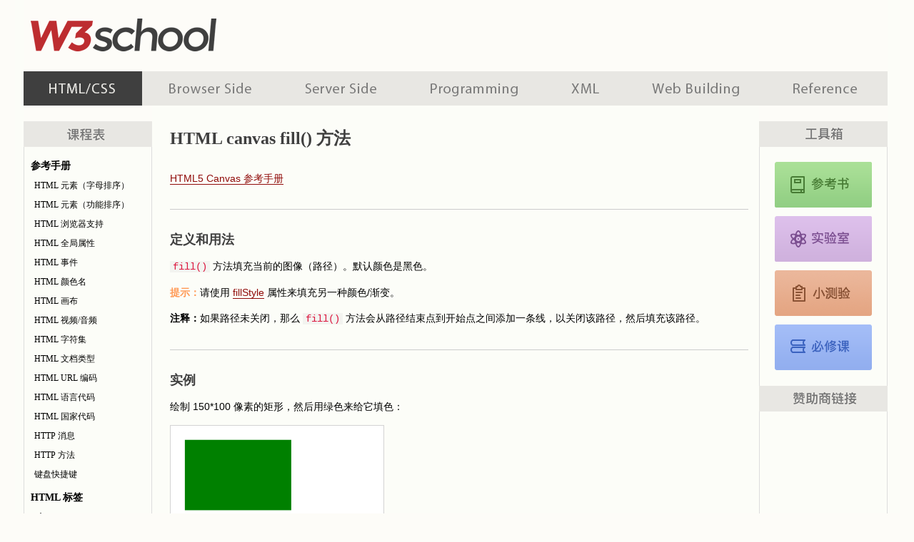

--- FILE ---
content_type: text/html; Charset=utf-8
request_url: https://www.w3school.com.cn/tags/canvas_fill.asp
body_size: 5900
content:


<!DOCTYPE html>
<html lang="zh-cn">
<head>

<!-- Global site tag (gtag.js) - Google Analytics -->
<script async src="https://www.googletagmanager.com/gtag/js?id=UA-878633-1"></script>
<script>
  window.dataLayer = window.dataLayer || [];
  function gtag(){dataLayer.push(arguments);}
  gtag('js', new Date());

  gtag('config', 'UA-878633-1');
</script>

<meta charset="utf-8">
<meta name="robots" content="all" />
<meta name="author" content="w3school.com.cn" />

<link rel="stylesheet" type="text/css" href="/c1.css?v=4" />

<script src='/lib/cc/prism2.js'></script>
<link rel='stylesheet' href='/lib/cc/prism.css'>

<link rel="icon" type="image/png" sizes="16x16" href="/ui2019/logo-16-red.png">
<link rel="icon" type="image/png" sizes="32x32" href="/ui2019/logo-32-red.png">
<link rel="icon" type="image/png" sizes="48x48" href="/ui2019/logo-48-red.png">
<link rel="icon" type="image/png" sizes="96x96" href="/ui2019/logo-96-red.png">
<link rel="apple-touch-icon-precomposed" sizes="180x180" href="/ui2019/logo-180.png">


<title>HTML canvas fill() 方法</title>

</head>

<body class="html">

<div id="wrapper">

<div id="header">
<a id="logo" href="/index.html" title="w3school 在线教程" style="float:left;">w3school 在线教程</a>
<div id="header_gg">
<script async src="https://pagead2.googlesyndication.com/pagead/js/adsbygoogle.js"></script>
<!-- W3 页眉 -->
<ins class="adsbygoogle"
     style="display:inline-block;width:728px;height:90px"
     data-ad-client="ca-pub-3381531532877742"
     data-ad-slot="7423315034"></ins>
<script>
     (adsbygoogle = window.adsbygoogle || []).push({});
</script>
</div>
</div>

<div id="navfirst">
<ul id="menu">
<li id="h"><a href="/h.asp" title="HTML 系列教程">HTML 系列教程</a></li>
<li id="b"><a href="/b.asp" title="浏览器脚本教程">浏览器脚本</a></li>
<li id="s"><a href="/s.asp" title="服务器脚本教程">服务器脚本</a></li>
<li id="p"><a href="/p.asp" title="编程教程">编程教程</a></li>
<li id="x"><a href="/x.asp" title="XML 系列教程">XML 系列教程</a></li>
<li id="w"><a href="/w.asp" title="建站手册">建站手册</a></li>
<li id="r"><a href="/r.asp" title="参考手册">参考手册</a></li>
</ul>
</div>

<div id="navsecond">

<div id="course"><h2>参考手册</h2>
<ul>
<li><a href="/tags/index.asp" title="HTML 元素参考手册">HTML 元素（字母排序）</a></li>
<li><a href="/tags/html_ref_byfunc.asp" title="HTML 元素参考手册 - 功能排序">HTML 元素（功能排序）</a></li>
<li><a href="/tags/html_ref_html_browsersupport.asp" title="HTML 参考手册 - 浏览器支持">HTML 浏览器支持</a></li>
<li><a href="/tags/html_ref_standardattributes.asp" title="HTML 全局属性">HTML 全局属性</a></li>
<li><a href="/tags/html_ref_eventattributes.asp" title="HTML 事件参考手册">HTML 事件</a></li>
<li><a href="/tags/html_ref_colornames.asp" title="HTML 颜色名">HTML 颜色名</a></li>
<li><a href="/tags/html_ref_canvas.asp" title="HTML Canvas 参考手册">HTML 画布</a></li>
<li><a href="/tags/html_ref_audio_video_dom.asp" title="HTML 音频/视频参考手册">HTML 视频/音频</a></li>
<li><a href="/tags/html_ref_charactersets.asp" title="HTML 字符集">HTML 字符集</a></li>
<li><a href="/tags/html_ref_dtd.asp" title="HTML &lt;!DOCTYPE&gt;">HTML 文档类型</a></li>
<li><a href="/tags/html_ref_urlencode.asp" title="HTML URL 编码">HTML URL 编码</a></li>
<li><a href="/tags/html_ref_language_codes.asp" title="HTML 语言代码参考手册">HTML 语言代码</a></li>
<li><a href="/tags/html_ref_country_codes.asp" title="HTML ISO 国家代码参考手册">HTML 国家代码</a></li>
<li><a href="/tags/html_ref_httpmessages.asp" title="HTTP 状态消息">HTTP 消息</a></li>
<li><a href="/tags/html_ref_httpmethods.asp" title="HTTP 请求方法">HTTP 方法</a></li>
<li><a href="/tags/html_ref_keyboardshortcuts.asp" title="键盘快捷键">键盘快捷键</a></li>
</ul>
<h2>HTML 标签</h2>
<ul>
<li><a href="/tags/tag_comment.asp" title="HTML &lt;!--&gt; 标签">&lt;!--&gt;</a></li>
<li><a href="/tags/tag_doctype.asp" title="HTML &lt;!DOCTYPE&gt; 标签">&lt;!DOCTYPE&gt;</a></li>
<li><a href="/tags/tag_a.asp" title="HTML &lt;a&gt; 标签">&lt;a&gt;</a></li>
<li><a href="/tags/tag_abbr.asp" title="HTML &lt;abbr&gt; 标签">&lt;abbr&gt;</a></li>
<li><a href="/tags/tag_acronym.asp" title="HTML &lt;acronym&gt; 标签">&lt;acronym&gt;</a></li>
<li><a href="/tags/tag_address.asp" title="HTML &lt;address&gt; 标签">&lt;address&gt;</a></li>
<li><a href="/tags/tag_applet.asp" title="HTML &lt;applet&gt; 标签">&lt;applet&gt;</a></li>
<li><a href="/tags/tag_area.asp" title="HTML &lt;area&gt; 标签">&lt;area&gt;</a></li>
<li><a href="/tags/tag_article.asp" title="HTML &lt;article&gt; 标签">&lt;article&gt;</a></li>
<li><a href="/tags/tag_aside.asp" title="HTML &lt;aside&gt; 标签">&lt;aside&gt;</a></li>
<li><a href="/tags/tag_audio.asp" title="HTML &lt;audio&gt; 标签">&lt;audio&gt;</a></li>
<li><a href="/tags/tag_b.asp" title="HTML &lt;b&gt; 标签">&lt;b&gt;</a></li>
<li><a href="/tags/tag_base.asp" title="HTML &lt;base&gt; 标签">&lt;base&gt;</a></li>
<li><a href="/tags/tag_basefont.asp" title="HTML &lt;basefont&gt; 标签">&lt;basefont&gt;</a></li>
<li><a href="/tags/tag_bdi.asp" title="HTML &lt;bdi&gt; 标签">&lt;bdi&gt;</a></li>
<li><a href="/tags/tag_bdo.asp" title="HTML &lt;bdo&gt; 标签">&lt;bdo&gt;</a></li>
<li><a href="/tags/tag_big.asp" title="HTML &lt;big&gt; 标签">&lt;big&gt;</a></li>
<li><a href="/tags/tag_blockquote.asp" title="HTML &lt;blockquote&gt; 标签">&lt;blockquote&gt;</a></li>
<li><a href="/tags/tag_body.asp" title="HTML &lt;body&gt; 标签">&lt;body&gt;</a></li>
<li><a href="/tags/tag_br.asp" title="HTML &lt;br&gt; 标签">&lt;br&gt;</a></li>
<li><a href="/tags/tag_button.asp" title="HTML &lt;button&gt; 标签">&lt;button&gt;</a></li>
<li><a href="/tags/tag_canvas.asp" title="HTML &lt;canvas&gt; 标签">&lt;canvas&gt;</a></li>
<li><a href="/tags/tag_caption.asp" title="HTML &lt;caption&gt; 标签">&lt;caption&gt;</a></li>
<li><a href="/tags/tag_center.asp" title="HTML &lt;center&gt; 标签">&lt;center&gt;</a></li>
<li><a href="/tags/tag_cite.asp" title="HTML &lt;cite&gt; 标签">&lt;cite&gt;</a></li>
<li><a href="/tags/tag_code.asp" title="HTML &lt;code&gt; 标签">&lt;code&gt;</a></li>
<li><a href="/tags/tag_col.asp" title="HTML &lt;col&gt; 标签">&lt;col&gt;</a></li>
<li><a href="/tags/tag_colgroup.asp" title="HTML &lt;colgroup&gt; 标签">&lt;colgroup&gt;</a></li>
<li><a href="/tags/tag_data.asp" title="HTML &lt;data&gt; 标签">&lt;data&gt;</a></li>
<li><a href="/tags/tag_datalist.asp" title="HTML &lt;datalist&gt; 标签">&lt;datalist&gt;</a></li>
<li><a href="/tags/tag_dd.asp" title="HTML &lt;dd&gt; 标签">&lt;dd&gt;</a></li>
<li><a href="/tags/tag_del.asp" title="HTML &lt;del&gt; 标签">&lt;del&gt;</a></li>
<li><a href="/tags/tag_details.asp" title="HTML &lt;details&gt; 标签">&lt;details&gt;</a></li>
<li><a href="/tags/tag_dfn.asp" title="HTML &lt;dfn&gt; 标签">&lt;dfn&gt;</a></li>
<li><a href="/tags/tag_dialog.asp" title="HTML &lt;dialog&gt; 标签">&lt;dialog&gt;</a></li>
<li><a href="/tags/tag_dir.asp" title="HTML &lt;dir&gt; 标签">&lt;dir&gt;</a></li>
<li><a href="/tags/tag_div.asp" title="HTML &lt;div&gt; 标签">&lt;div&gt;</a></li>
<li><a href="/tags/tag_dl.asp" title="HTML &lt;dl&gt; 标签">&lt;dl&gt;</a></li>
<li><a href="/tags/tag_dt.asp" title="HTML &lt;dt&gt; 标签">&lt;dt&gt;</a></li>
<li><a href="/tags/tag_em.asp" title="HTML &lt;em&gt; 标签">&lt;em&gt;</a></li>
<li><a href="/tags/tag_embed.asp" title="HTML &lt;embed&gt; 标签">&lt;embed&gt;</a></li>
<li><a href="/tags/tag_fieldset.asp" title="HTML &lt;fieldset&gt; 标签">&lt;fieldset&gt;</a></li>
<li><a href="/tags/tag_figcaption.asp" title="HTML &lt;figcaption&gt; 标签">&lt;figcaption&gt;</a></li>
<li><a href="/tags/tag_figure.asp" title="HTML &lt;figure&gt; 标签">&lt;figure&gt;</a></li>
<li><a href="/tags/tag_font.asp" title="HTML &lt;font&gt; 标签">&lt;font&gt;</a></li>
<li><a href="/tags/tag_footer.asp" title="HTML &lt;footer&gt; 标签">&lt;footer&gt;</a></li>
<li><a href="/tags/tag_form.asp" title="HTML &lt;form&gt; 标签">&lt;form&gt;</a></li>
<li><a href="/tags/tag_frame.asp" title="HTML &lt;frame&gt; 标签">&lt;frame&gt;</a></li>
<li><a href="/tags/tag_frameset.asp" title="HTML &lt;frameset&gt; 标签">&lt;frameset&gt;</a></li>
<li><a href="/tags/tag_hn.asp" title="HTML &lt;h1&gt; - &lt;h6&gt; 标签">&lt;h1&gt; - &lt;h6&gt;</a></li>
<li><a href="/tags/tag_head.asp" title="HTML &lt;head&gt; 标签">&lt;head&gt;</a></li>
<li><a href="/tags/tag_header.asp" title="HTML &lt;header&gt; 标签">&lt;header&gt;</a></li>
<li><a href="/tags/tag_hgroup.asp" title="HTML &lt;hgroup&gt; 标签">&lt;hgroup&gt;</a></li>
<li><a href="/tags/tag_hr.asp" title="HTML &lt;hr&gt; 标签">&lt;hr&gt;</a></li>
<li><a href="/tags/tag_html.asp" title="HTML &lt;html&gt; 标签">&lt;html&gt;</a></li>
<li><a href="/tags/tag_i.asp" title="HTML &lt;i&gt; 标签">&lt;i&gt;</a></li>
<li><a href="/tags/tag_iframe.asp" title="HTML &lt;iframe&gt; 标签">&lt;iframe&gt;</a></li>
<li><a href="/tags/tag_img.asp" title="HTML &lt;img&gt; 标签">&lt;img&gt;</a></li>
<li><a href="/tags/tag_input.asp" title="HTML &lt;input&gt; 标签">&lt;input&gt;</a></li>
<li><a href="/tags/tag_ins.asp" title="HTML &lt;ins&gt; 标签">&lt;ins&gt;</a></li>
<li><a href="/tags/tag_kbd.asp" title="HTML &lt;kbd&gt; 标签">&lt;kbd&gt;</a></li>
<li><a href="/tags/tag_label.asp" title="HTML &lt;label&gt; 标签">&lt;label&gt;</a></li>
<li><a href="/tags/tag_legend.asp" title="HTML &lt;legend&gt; 标签">&lt;legend&gt;</a></li>
<li><a href="/tags/tag_li.asp" title="HTML &lt;li&gt; 标签">&lt;li&gt;</a></li>
<li><a href="/tags/tag_link.asp" title="HTML &lt;link&gt; 标签">&lt;link&gt;</a></li>
<li><a href="/tags/tag_main.asp" title="HTML &lt;main&gt; 标签">&lt;main&gt;</a></li>
<li><a href="/tags/tag_map.asp" title="HTML &lt;map&gt; 标签">&lt;map&gt;</a></li>
<li><a href="/tags/tag_mark.asp" title="HTML &lt;mark&gt; 标签">&lt;mark&gt;</a></li>
<li><a href="/tags/tag_menu.asp" title="HTML &lt;menu&gt; 标签">&lt;menu&gt;</a></li>
<li><a href="/tags/tag_meta.asp" title="HTML &lt;meta&gt; 标签">&lt;meta&gt;</a></li>
<li><a href="/tags/tag_meter.asp" title="HTML &lt;meter&gt; 标签">&lt;meter&gt;</a></li>
<li><a href="/tags/tag_nav.asp" title="HTML &lt;nav&gt; 标签">&lt;nav&gt;</a></li>
<li><a href="/tags/tag_noframes.asp" title="HTML &lt;noframes&gt; 标签">&lt;noframes&gt;</a></li>
<li><a href="/tags/tag_noscript.asp" title="HTML &lt;noscript&gt; 标签">&lt;noscript&gt;</a></li>
<li><a href="/tags/tag_object.asp" title="HTML &lt;object&gt; 标签">&lt;object&gt;</a></li>
<li><a href="/tags/tag_ol.asp" title="HTML &lt;ol&gt; 标签">&lt;ol&gt;</a></li>
<li><a href="/tags/tag_optgroup.asp" title="HTML &lt;optgroup&gt; 标签">&lt;optgroup&gt;</a></li>
<li><a href="/tags/tag_option.asp" title="HTML &lt;option&gt; 标签">&lt;option&gt;</a></li>
<li><a href="/tags/tag_output.asp" title="HTML &lt;output&gt; 标签">&lt;output&gt;</a></li>
<li><a href="/tags/tag_p.asp" title="HTML &lt;p&gt; 标签">&lt;p&gt;</a></li>
<li><a href="/tags/tag_param.asp" title="HTML &lt;param&gt; 标签">&lt;param&gt;</a></li>
<li><a href="/tags/tag_picture.asp" title="HTML &lt;picture&gt; 标签">&lt;picture&gt;</a></li>
<li><a href="/tags/tag_pre.asp" title="HTML &lt;pre&gt; 标签">&lt;pre&gt;</a></li>
<li><a href="/tags/tag_progress.asp" title="HTML &lt;progress&gt; 标签">&lt;progress&gt;</a></li>
<li><a href="/tags/tag_q.asp" title="HTML &lt;q&gt; 标签">&lt;q&gt;</a></li>
<li><a href="/tags/tag_rp.asp" title="HTML &lt;rp&gt; 标签">&lt;rp&gt;</a></li>
<li><a href="/tags/tag_rt.asp" title="HTML &lt;rt&gt; 标签">&lt;rt&gt;</a></li>
<li><a href="/tags/tag_ruby.asp" title="HTML &lt;ruby&gt; 标签">&lt;ruby&gt;</a></li>
<li><a href="/tags/tag_s.asp" title="HTML &lt;s&gt; 标签">&lt;s&gt;</a></li>
<li><a href="/tags/tag_samp.asp" title="HTML &lt;samp&gt; 标签">&lt;samp&gt;</a></li>
<li><a href="/tags/tag_script.asp" title="HTML &lt;script&gt; 标签">&lt;script&gt;</a></li>
<li><a href="/tags/tag_search.asp" title="HTML &lt;search&gt; 标签">&lt;search&gt;</a></li>
<li><a href="/tags/tag_section.asp" title="HTML &lt;section&gt; 标签">&lt;section&gt;</a></li>
<li><a href="/tags/tag_select.asp" title="HTML &lt;select&gt; 标签">&lt;select&gt;</a></li>
<li><a href="/tags/tag_small.asp" title="HTML &lt;small&gt; 标签">&lt;small&gt;</a></li>
<li><a href="/tags/tag_source.asp" title="HTML &lt;source&gt; 标签">&lt;source&gt;</a></li>
<li><a href="/tags/tag_span.asp" title="HTML &lt;span&gt; 标签">&lt;span&gt;</a></li>
<li><a href="/tags/tag_strike.asp" title="HTML &lt;strike&gt; 标签">&lt;strike&gt;</a></li>
<li><a href="/tags/tag_strong.asp" title="HTML &lt;strong&gt; 标签">&lt;strong&gt;</a></li>
<li><a href="/tags/tag_style.asp" title="HTML &lt;style&gt; 标签">&lt;style&gt;</a></li>
<li><a href="/tags/tag_sub.asp" title="HTML &lt;sub&gt; 标签">&lt;sub&gt;</a></li>
<li><a href="/tags/tag_summary.asp" title="HTML &lt;summary&gt; 标签">&lt;summary&gt;</a></li>
<li><a href="/tags/tag_sup.asp" title="HTML &lt;sup&gt; 标签">&lt;sup&gt;</a></li>
<li><a href="/tags/tag_svg.asp" title="HTML &lt;svg&gt; 标签">&lt;svg&gt;</a></li>
<li><a href="/tags/tag_table.asp" title="HTML &lt;table&gt; 标签">&lt;table&gt;</a></li>
<li><a href="/tags/tag_tbody.asp" title="HTML &lt;tbody&gt; 标签">&lt;tbody&gt;</a></li>
<li><a href="/tags/tag_td.asp" title="HTML &lt;td&gt; 标签">&lt;td&gt;</a></li>
<li><a href="/tags/tag_template.asp" title="HTML &lt;template&gt; 标签">&lt;template&gt;</a></li>
<li><a href="/tags/tag_textarea.asp" title="HTML &lt;textarea&gt; 标签">&lt;textarea&gt;</a></li>
<li><a href="/tags/tag_tfoot.asp" title="HTML &lt;tfoot&gt; 标签">&lt;tfoot&gt;</a></li>
<li><a href="/tags/tag_th.asp" title="HTML &lt;th&gt; 标签">&lt;th&gt;</a></li>
<li><a href="/tags/tag_thead.asp" title="HTML &lt;thead&gt; 标签">&lt;thead&gt;</a></li>
<li><a href="/tags/tag_time.asp" title="HTML &lt;time&gt; 标签">&lt;time&gt;</a></li>
<li><a href="/tags/tag_title.asp" title="HTML &lt;title&gt; 标签">&lt;title&gt;</a></li>
<li><a href="/tags/tag_tr.asp" title="HTML &lt;tr&gt; 标签">&lt;tr&gt;</a></li>
<li><a href="/tags/tag_track.asp" title="HTML &lt;track&gt; 标签">&lt;track&gt;</a></li>
<li><a href="/tags/tag_tt.asp" title="HTML &lt;tt&gt; 标签">&lt;tt&gt;</a></li>
<li><a href="/tags/tag_u.asp" title="HTML &lt;u&gt; 标签">&lt;u&gt;</a></li>
<li><a href="/tags/tag_ul.asp" title="HTML &lt;ul&gt; 标签">&lt;ul&gt;</a></li>
<li><a href="/tags/tag_var.asp" title="HTML &lt;var&gt; 标签">&lt;var&gt;</a></li>
<li><a href="/tags/tag_video.asp" title="HTML &lt;video&gt; 标签">&lt;video&gt;</a></li>
<li><a href="/tags/tag_wbr.asp" title="HTML &lt;wbr&gt; 标签">&lt;wbr&gt;</a></li>
</ul>
</div><div id="selected">
<h2>课程推荐：</h2>
<ul>
<li><a href="/howto/index.asp" title="W3School 百宝箱">W3School 百宝箱</a></li>
<li><a href="/java/index.asp" title="Java 教程">Java 教程</a></li>
<li><a href="/c/index.asp" title="C 教程">C</a></li>
<li><a href="/cpp/index.asp" title="C++ 教程">C++</a></li>
</ul>

</div>

</div>

<div id="maincontent">

<h1>HTML canvas fill() 方法</h1>

<div class="backtoreference">
<p><a href="/tags/html_ref_canvas.asp">HTML5 Canvas 参考手册</a></p>
</div>



<div>
<h2>定义和用法</h2>

<p><code>fill()</code> 方法填充当前的图像（路径）。默认颜色是黑色。</p>

<p class="tip"><span>提示：</span>请使用 <a href="/tags/canvas_fillstyle.asp" title="HTML canvas fillStyle 属性">fillStyle</a> 属性来填充另一种颜色/渐变。</p>

<p class="note"><span>注释：</span>如果路径未关闭，那么 <code>fill()</code> 方法会从路径结束点到开始点之间添加一条线，以关闭该路径，然后填充该路径。</p>
</div>



<div>
<h2>实例</h2>

<p>绘制 150*100 像素的矩形，然后用绿色来给它填色：</p>

<canvas id="myCanvas" class="canvas_example">
Your browser does not support the HTML5 canvas tag.
</canvas>

<script>
var c=document.getElementById("myCanvas");
var canvOK=1;
try {c.getContext("2d");}
catch (er) {canvOK=0;}
if (canvOK==1)
	{
	var ctx=c.getContext("2d");
	ctx.rect(20,20,150,100);
	ctx.fillStyle="green";
	ctx.fill();
	}
</script>

<p>JavaScript:</p>

<pre class="language-js">
var c=document.getElementById(&quot;myCanvas&quot;);
var ctx=c.getContext(&quot;2d&quot;);
ctx.rect(20,20,150,100);
ctx.fillStyle=&quot;green&quot;;
<mark>ctx.fill();</mark>
</pre>

<p class="tiy"><a target="_blank" href="/tiy/t.asp?f=eg_html5_canvas_fill">亲自试一试</a></p>
</div>



<div>
<h2>语法</h2>

<pre>context.fill();</pre>
</div>



<div>
<h2>浏览器支持</h2>

<p>表中的数字注明了首个完全支持该属性的浏览器版本。</p>

<table class="browser-support">
<tr>
<th class="bsChrome">Chrome</th>
<th class="bsEdge">Edge</th>
<th class="bsFirefox">Firefox</th>
<th class="bsSafari">Safari</th>
<th class="bsOpera">Opera</th>
</tr>

<tr>
<td>Chrome</td>
<td>Edge</td>
<td>Firefox</td>
<td>Safari</td>
<td>Opera</td>
</tr>

<tr>
<td>4.0</td>
<td>9.0</td>
<td>3.6</td>
<td>4.0</td>
<td>10.1</td>
</tr>
</table>

<p class="note"><span>注释：</span>Internet Explorer 8 以及更早的版本不支持 &lt;canvas&gt; 元素。</p>
</div>



<div class="backtoreference">
<p><a href="/tags/html_ref_canvas.asp">HTML5 Canvas 参考手册</a></p>
</div><div style="background-color:#fcfdf8; padding:0;">
<script async src="https://pagead2.googlesyndication.com/pagead/js/adsbygoogle.js"></script>
<!-- W3School ���Ĺ�� -->
<ins class="adsbygoogle"
     style="display:inline-block;width:800px;height:250px"
     data-ad-client="ca-pub-3381531532877742"
     data-ad-slot="2086924285"></ins>
<script>
     (adsbygoogle = window.adsbygoogle || []).push({});
</script>
</div>

</div>
<!-- maincontent end -->

<div id="sidebar">

<div id="tools">
<h5 id="tools_reference"><a href="/tags/index.asp">HTML 参考手册</a></h5>
<h5 id="tools_example"><a href="/html/html_examples.asp">HTML 实例</a></h5>
<h5 id="tools_quiz"><a href="/html/html_quiz.asp">HTML 测验</a></h5>
<h5 id="tools_tutorial"><a href="/html/index.asp">HTML 教程</a></h5>
</div>

<div id="sidebar_zzs">

<div id="sbtg">
<script async src="https://pagead2.googlesyndication.com/pagead/js/adsbygoogle.js"></script>
<!-- W3School 侧栏广告位 -->
<ins class="adsbygoogle"
     style="display:inline-block;width:160px;height:600px"
     data-ad-client="ca-pub-3381531532877742"
     data-ad-slot="6744370501"></ins>
<script>
     (adsbygoogle = window.adsbygoogle || []).push({});
</script>
</div>

</div>

</div>

<div id="footer">
<p id="p1">
W3School 简体中文版提供的内容仅用于培训和测试，不保证内容的正确性。通过使用本站内容随之而来的风险与本站无关。版权所有，保留一切权利。
</p>

<p id="p2">
<a href="/about/index.asp" title="关于 W3School">关于 W3School</a>
<a href="/about/about_helping.asp" title="帮助 W3School">帮助 W3School</a>
<a href="/about/about_use.asp" title="关于使用">使用条款</a>
<a href="/about/about_privacy.asp" title="关于隐私">隐私条款</a>
<a target="_blank" href="https://www.ykinvestment.com/">技术支持：赢科</a>
<a target="_blank" href="http://beian.miit.gov.cn">蒙 ICP 备 06004630 号</a>
</p>
</div>


</div>
<!-- wrapper end -->


</body>

</html>

--- FILE ---
content_type: text/html; charset=utf-8
request_url: https://www.google.com/recaptcha/api2/aframe
body_size: 265
content:
<!DOCTYPE HTML><html><head><meta http-equiv="content-type" content="text/html; charset=UTF-8"></head><body><script nonce="XYKiZgsetQltydE71opuPQ">/** Anti-fraud and anti-abuse applications only. See google.com/recaptcha */ try{var clients={'sodar':'https://pagead2.googlesyndication.com/pagead/sodar?'};window.addEventListener("message",function(a){try{if(a.source===window.parent){var b=JSON.parse(a.data);var c=clients[b['id']];if(c){var d=document.createElement('img');d.src=c+b['params']+'&rc='+(localStorage.getItem("rc::a")?sessionStorage.getItem("rc::b"):"");window.document.body.appendChild(d);sessionStorage.setItem("rc::e",parseInt(sessionStorage.getItem("rc::e")||0)+1);localStorage.setItem("rc::h",'1769375244804');}}}catch(b){}});window.parent.postMessage("_grecaptcha_ready", "*");}catch(b){}</script></body></html>